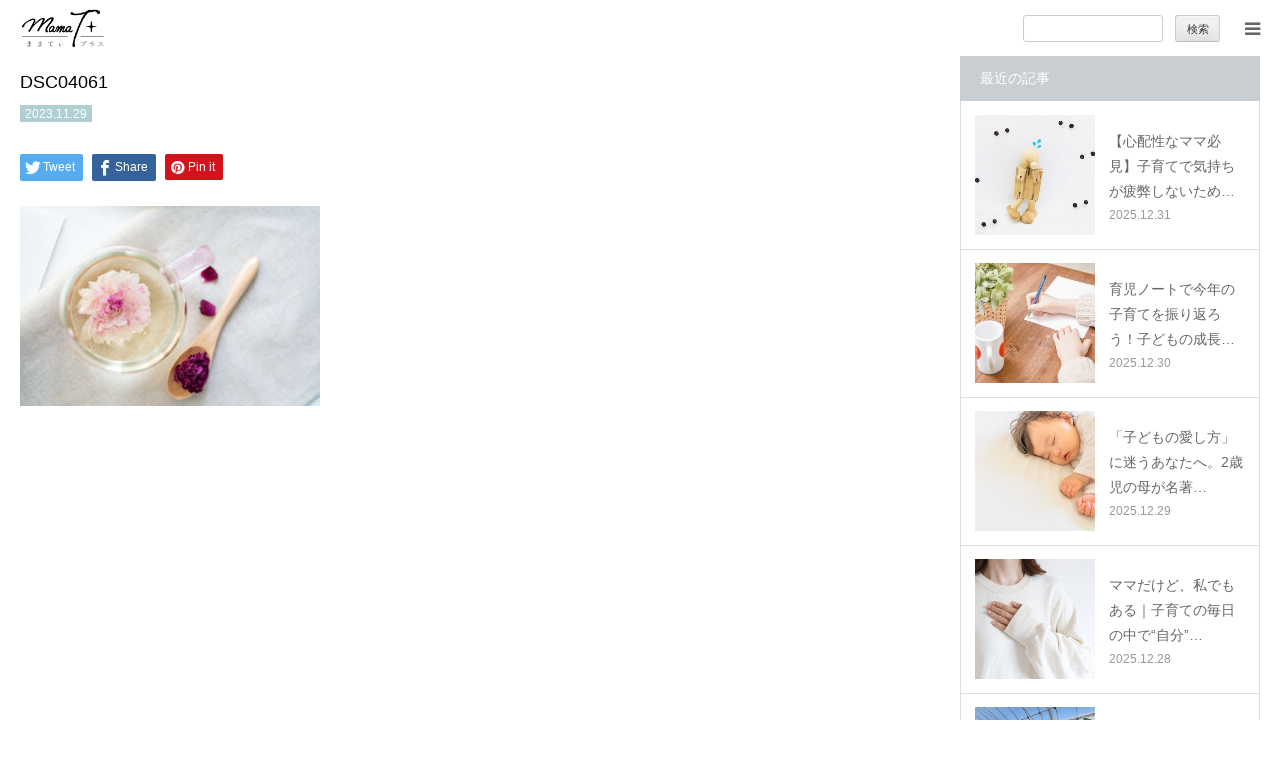

--- FILE ---
content_type: text/html; charset=UTF-8
request_url: https://mamatx.net/mamat-time/ouchicafe/attachment/dsc04061/
body_size: 12189
content:
<!DOCTYPE html>
<html class="pc" dir="ltr" lang="ja" prefix="og: https://ogp.me/ns#">
<head>
<meta charset="UTF-8">
<!--[if IE]><meta http-equiv="X-UA-Compatible" content="IE=edge"><![endif]-->
<meta name="viewport" content="width=device-width">
<meta name="format-detection" content="telephone=no">

<meta name="description" content="ママと呼ばれるすばらしい日々に。「＋：プラス」の情報を届けます。">
<link rel="pingback" href="https://mamatx.net/wp/xmlrpc.php">
<link rel="shortcut icon" href="https://mamatx.net/wp/wp-content/uploads/2019/09/mamat-plus.ico">

		<!-- All in One SEO 4.6.0 - aioseo.com -->
		<title>DSC04061 | ままてぃプラス｜子育てするママのためのサイト</title>
		<meta name="robots" content="max-image-preview:large" />
		<link rel="canonical" href="https://mamatx.net/mamat-time/ouchicafe/attachment/dsc04061/" />
		<meta name="generator" content="All in One SEO (AIOSEO) 4.6.0" />

		<!-- Google tag (gtag.js) -->
<script async src="https://www.googletagmanager.com/gtag/js?id=G-7P1EKR2YCW"></script>
<script>
  window.dataLayer = window.dataLayer || [];
  function gtag(){dataLayer.push(arguments);}
  gtag('js', new Date());

  gtag('config', 'G-7P1EKR2YCW');
</script>
		<meta property="og:locale" content="ja_JP" />
		<meta property="og:site_name" content="ままてぃプラス｜子育てするママのためのサイト | ママと呼ばれるすばらしい日々に。「＋：プラス」の情報を届けます。" />
		<meta property="og:type" content="article" />
		<meta property="og:title" content="DSC04061 | ままてぃプラス｜子育てするママのためのサイト" />
		<meta property="og:url" content="https://mamatx.net/mamat-time/ouchicafe/attachment/dsc04061/" />
		<meta property="article:published_time" content="2023-11-29T04:28:17+00:00" />
		<meta property="article:modified_time" content="2023-11-29T04:28:17+00:00" />
		<meta name="twitter:card" content="summary" />
		<meta name="twitter:title" content="DSC04061 | ままてぃプラス｜子育てするママのためのサイト" />
		<meta name="google" content="nositelinkssearchbox" />
		<script type="application/ld+json" class="aioseo-schema">
			{"@context":"https:\/\/schema.org","@graph":[{"@type":"BreadcrumbList","@id":"https:\/\/mamatx.net\/mamat-time\/ouchicafe\/attachment\/dsc04061\/#breadcrumblist","itemListElement":[{"@type":"ListItem","@id":"https:\/\/mamatx.net\/#listItem","position":1,"name":"\u5bb6","item":"https:\/\/mamatx.net\/","nextItem":"https:\/\/mamatx.net\/mamat-time\/ouchicafe\/attachment\/dsc04061\/#listItem"},{"@type":"ListItem","@id":"https:\/\/mamatx.net\/mamat-time\/ouchicafe\/attachment\/dsc04061\/#listItem","position":2,"name":"DSC04061","previousItem":"https:\/\/mamatx.net\/#listItem"}]},{"@type":"ItemPage","@id":"https:\/\/mamatx.net\/mamat-time\/ouchicafe\/attachment\/dsc04061\/#itempage","url":"https:\/\/mamatx.net\/mamat-time\/ouchicafe\/attachment\/dsc04061\/","name":"DSC04061 | \u307e\u307e\u3066\u3043\u30d7\u30e9\u30b9\uff5c\u5b50\u80b2\u3066\u3059\u308b\u30de\u30de\u306e\u305f\u3081\u306e\u30b5\u30a4\u30c8","inLanguage":"ja","isPartOf":{"@id":"https:\/\/mamatx.net\/#website"},"breadcrumb":{"@id":"https:\/\/mamatx.net\/mamat-time\/ouchicafe\/attachment\/dsc04061\/#breadcrumblist"},"author":{"@id":"https:\/\/mamatx.net\/author\/m-tanaka\/#author"},"creator":{"@id":"https:\/\/mamatx.net\/author\/m-tanaka\/#author"},"datePublished":"2023-11-29T13:28:17+09:00","dateModified":"2023-11-29T13:28:17+09:00"},{"@type":"Organization","@id":"https:\/\/mamatx.net\/#organization","name":"\u307e\u307e\u3066\u3043\u30d7\u30e9\u30b9\uff5c\u5b50\u80b2\u3066\u3059\u308b\u30de\u30de\u306e\u305f\u3081\u306e\u30b5\u30a4\u30c8","url":"https:\/\/mamatx.net\/"},{"@type":"Person","@id":"https:\/\/mamatx.net\/author\/m-tanaka\/#author","url":"https:\/\/mamatx.net\/author\/m-tanaka\/","name":"MIHO","image":{"@type":"ImageObject","@id":"https:\/\/mamatx.net\/mamat-time\/ouchicafe\/attachment\/dsc04061\/#authorImage","url":"https:\/\/mamatx.net\/wp\/wp-content\/uploads\/2023\/03\/IMG_0567-120x120.jpeg","width":96,"height":96,"caption":"MIHO"}},{"@type":"WebSite","@id":"https:\/\/mamatx.net\/#website","url":"https:\/\/mamatx.net\/","name":"\u307e\u307e\u3066\u3043\u30d7\u30e9\u30b9\uff5c\u5b50\u80b2\u3066\u3059\u308b\u30de\u30de\u306e\u305f\u3081\u306e\u30b5\u30a4\u30c8","description":"\u30de\u30de\u3068\u547c\u3070\u308c\u308b\u3059\u3070\u3089\u3057\u3044\u65e5\u3005\u306b\u3002\u300c\uff0b\uff1a\u30d7\u30e9\u30b9\u300d\u306e\u60c5\u5831\u3092\u5c4a\u3051\u307e\u3059\u3002","inLanguage":"ja","publisher":{"@id":"https:\/\/mamatx.net\/#organization"}}]}
		</script>
		<!-- All in One SEO -->

<link rel='dns-prefetch' href='//s.w.org' />
<link rel="alternate" type="application/rss+xml" title="ままてぃプラス｜子育てするママのためのサイト &raquo; フィード" href="https://mamatx.net/feed/" />
<link rel="alternate" type="application/rss+xml" title="ままてぃプラス｜子育てするママのためのサイト &raquo; コメントフィード" href="https://mamatx.net/comments/feed/" />
		<script type="text/javascript">
			window._wpemojiSettings = {"baseUrl":"https:\/\/s.w.org\/images\/core\/emoji\/13.1.0\/72x72\/","ext":".png","svgUrl":"https:\/\/s.w.org\/images\/core\/emoji\/13.1.0\/svg\/","svgExt":".svg","source":{"concatemoji":"https:\/\/mamatx.net\/wp\/wp-includes\/js\/wp-emoji-release.min.js?ver=5.8.12"}};
			!function(e,a,t){var n,r,o,i=a.createElement("canvas"),p=i.getContext&&i.getContext("2d");function s(e,t){var a=String.fromCharCode;p.clearRect(0,0,i.width,i.height),p.fillText(a.apply(this,e),0,0);e=i.toDataURL();return p.clearRect(0,0,i.width,i.height),p.fillText(a.apply(this,t),0,0),e===i.toDataURL()}function c(e){var t=a.createElement("script");t.src=e,t.defer=t.type="text/javascript",a.getElementsByTagName("head")[0].appendChild(t)}for(o=Array("flag","emoji"),t.supports={everything:!0,everythingExceptFlag:!0},r=0;r<o.length;r++)t.supports[o[r]]=function(e){if(!p||!p.fillText)return!1;switch(p.textBaseline="top",p.font="600 32px Arial",e){case"flag":return s([127987,65039,8205,9895,65039],[127987,65039,8203,9895,65039])?!1:!s([55356,56826,55356,56819],[55356,56826,8203,55356,56819])&&!s([55356,57332,56128,56423,56128,56418,56128,56421,56128,56430,56128,56423,56128,56447],[55356,57332,8203,56128,56423,8203,56128,56418,8203,56128,56421,8203,56128,56430,8203,56128,56423,8203,56128,56447]);case"emoji":return!s([10084,65039,8205,55357,56613],[10084,65039,8203,55357,56613])}return!1}(o[r]),t.supports.everything=t.supports.everything&&t.supports[o[r]],"flag"!==o[r]&&(t.supports.everythingExceptFlag=t.supports.everythingExceptFlag&&t.supports[o[r]]);t.supports.everythingExceptFlag=t.supports.everythingExceptFlag&&!t.supports.flag,t.DOMReady=!1,t.readyCallback=function(){t.DOMReady=!0},t.supports.everything||(n=function(){t.readyCallback()},a.addEventListener?(a.addEventListener("DOMContentLoaded",n,!1),e.addEventListener("load",n,!1)):(e.attachEvent("onload",n),a.attachEvent("onreadystatechange",function(){"complete"===a.readyState&&t.readyCallback()})),(n=t.source||{}).concatemoji?c(n.concatemoji):n.wpemoji&&n.twemoji&&(c(n.twemoji),c(n.wpemoji)))}(window,document,window._wpemojiSettings);
		</script>
		<style type="text/css">
img.wp-smiley,
img.emoji {
	display: inline !important;
	border: none !important;
	box-shadow: none !important;
	height: 1em !important;
	width: 1em !important;
	margin: 0 .07em !important;
	vertical-align: -0.1em !important;
	background: none !important;
	padding: 0 !important;
}
</style>
	<link rel='stylesheet' id='style-css'  href='https://mamatx.net/wp/wp-content/themes/birth_tcd057/style.css?ver=1.4.1' type='text/css' media='all' />
<link rel='stylesheet' id='wp-block-library-css'  href='https://mamatx.net/wp/wp-includes/css/dist/block-library/style.min.css?ver=5.8.12' type='text/css' media='all' />
<link rel='stylesheet' id='meteor-slides-css'  href='https://mamatx.net/wp/wp-content/plugins/meteor-slides/css/meteor-slides.css?ver=1.0' type='text/css' media='all' />
<link rel='stylesheet' id='toc-screen-css'  href='https://mamatx.net/wp/wp-content/plugins/table-of-contents-plus/screen.min.css?ver=2106' type='text/css' media='all' />
<link rel='stylesheet' id='ppress-frontend-css'  href='https://mamatx.net/wp/wp-content/plugins/wp-user-avatar/assets/css/frontend.min.css?ver=3.1.16' type='text/css' media='all' />
<link rel='stylesheet' id='ppress-flatpickr-css'  href='https://mamatx.net/wp/wp-content/plugins/wp-user-avatar/assets/flatpickr/flatpickr.min.css?ver=3.1.16' type='text/css' media='all' />
<link rel='stylesheet' id='ppress-select2-css'  href='https://mamatx.net/wp/wp-content/plugins/wp-user-avatar/assets/select2/select2.min.css?ver=5.8.12' type='text/css' media='all' />
<link rel='stylesheet' id='wp-pagenavi-css'  href='https://mamatx.net/wp/wp-content/plugins/wp-pagenavi/pagenavi-css.css?ver=2.70' type='text/css' media='all' />
<script type='text/javascript' src='https://mamatx.net/wp/wp-includes/js/jquery/jquery.min.js?ver=3.6.0' id='jquery-core-js'></script>
<script type='text/javascript' src='https://mamatx.net/wp/wp-includes/js/jquery/jquery-migrate.min.js?ver=3.3.2' id='jquery-migrate-js'></script>
<script type='text/javascript' src='https://mamatx.net/wp/wp-content/plugins/meteor-slides/js/jquery.cycle.all.js?ver=5.8.12' id='jquery-cycle-js'></script>
<script type='text/javascript' src='https://mamatx.net/wp/wp-content/plugins/meteor-slides/js/jquery.metadata.v2.js?ver=5.8.12' id='jquery-metadata-js'></script>
<script type='text/javascript' src='https://mamatx.net/wp/wp-content/plugins/meteor-slides/js/jquery.touchwipe.1.1.1.js?ver=5.8.12' id='jquery-touchwipe-js'></script>
<script type='text/javascript' id='meteorslides-script-js-extra'>
/* <![CDATA[ */
var meteorslidessettings = {"meteorslideshowspeed":"1000","meteorslideshowduration":"4000","meteorslideshowheight":"320","meteorslideshowwidth":"1000","meteorslideshowtransition":"fade"};
/* ]]> */
</script>
<script type='text/javascript' src='https://mamatx.net/wp/wp-content/plugins/meteor-slides/js/slideshow.js?ver=5.8.12' id='meteorslides-script-js'></script>
<script type='text/javascript' src='https://mamatx.net/wp/wp-content/plugins/wp-user-avatar/assets/flatpickr/flatpickr.min.js?ver=5.8.12' id='ppress-flatpickr-js'></script>
<script type='text/javascript' src='https://mamatx.net/wp/wp-content/plugins/wp-user-avatar/assets/select2/select2.min.js?ver=5.8.12' id='ppress-select2-js'></script>
<link rel="https://api.w.org/" href="https://mamatx.net/wp-json/" /><link rel="alternate" type="application/json" href="https://mamatx.net/wp-json/wp/v2/media/73547" /><link rel='shortlink' href='https://mamatx.net/?p=73547' />
<link rel="alternate" type="application/json+oembed" href="https://mamatx.net/wp-json/oembed/1.0/embed?url=https%3A%2F%2Fmamatx.net%2Fmamat-time%2Fouchicafe%2Fattachment%2Fdsc04061%2F" />
<link rel="alternate" type="text/xml+oembed" href="https://mamatx.net/wp-json/oembed/1.0/embed?url=https%3A%2F%2Fmamatx.net%2Fmamat-time%2Fouchicafe%2Fattachment%2Fdsc04061%2F&#038;format=xml" />
		<script type="text/javascript">
				(function(c,l,a,r,i,t,y){
					c[a]=c[a]||function(){(c[a].q=c[a].q||[]).push(arguments)};t=l.createElement(r);t.async=1;
					t.src="https://www.clarity.ms/tag/"+i+"?ref=wordpress";y=l.getElementsByTagName(r)[0];y.parentNode.insertBefore(t,y);
				})(window, document, "clarity", "script", "jpmrihuu6c");
		</script>
		<style type="text/css">div#toc_container {background: #f7f9f9;border: 1px solid #ffffff;width: 100%;}div#toc_container p.toc_title {color: #666666;}</style>
<link rel="stylesheet" href="https://mamatx.net/wp/wp-content/themes/birth_tcd057/css/design-plus.css?ver=1.4.1">
<link rel="stylesheet" href="https://mamatx.net/wp/wp-content/themes/birth_tcd057/css/sns-botton.css?ver=1.4.1">
<link rel="stylesheet" media="screen and (max-width:1280px)" href="https://mamatx.net/wp/wp-content/themes/birth_tcd057/css/responsive.css?ver=1.4.1">
<link rel="stylesheet" media="screen and (max-width:1280px)" href="https://mamatx.net/wp/wp-content/themes/birth_tcd057/css/footer-bar.css?ver=1.4.1">

<script src="https://mamatx.net/wp/wp-content/themes/birth_tcd057/js/jquery.easing.1.3.js?ver=1.4.1"></script>
<script src="https://mamatx.net/wp/wp-content/themes/birth_tcd057/js/jscript.js?ver=1.4.1"></script>
<script src="https://mamatx.net/wp/wp-content/themes/birth_tcd057/js/comment.js?ver=1.4.1"></script>
<script src="https://mamatx.net/wp/wp-content/themes/birth_tcd057/js/header_fix.js?ver=1.4.1"></script>


<style type="text/css">

body, input, textarea { font-family: Arial, "ヒラギノ角ゴ ProN W3", "Hiragino Kaku Gothic ProN", "メイリオ", Meiryo, sans-serif; }

.rich_font, .p-vertical { font-family: "Hiragino Sans", "ヒラギノ角ゴ ProN", "Hiragino Kaku Gothic ProN", "游ゴシック", YuGothic, "メイリオ", Meiryo, sans-serif; font-weight:500; }

#footer_tel .number { font-family: "Times New Roman" , "游明朝" , "Yu Mincho" , "游明朝体" , "YuMincho" , "ヒラギノ明朝 Pro W3" , "Hiragino Mincho Pro" , "HiraMinProN-W3" , "HGS明朝E" , "ＭＳ Ｐ明朝" , "MS PMincho" , serif; font-weight:500; }


#header_image_for_404 .headline { font-family: "Times New Roman" , "游明朝" , "Yu Mincho" , "游明朝体" , "YuMincho" , "ヒラギノ明朝 Pro W3" , "Hiragino Mincho Pro" , "HiraMinProN-W3" , "HGS明朝E" , "ＭＳ Ｐ明朝" , "MS PMincho" , serif; font-weight:500; }




#post_title { font-size:36px; color:#000000; }
.post_content { font-size:16px; color:#666666; }
.single-news #post_title { font-size:32px; color:#000000; }
.single-news .post_content { font-size:16px; color:#666666; }

.mobile #post_title { font-size:18px; }
.mobile .post_content { font-size:16px; }
.mobile .single-news #post_title { font-size:18px; }
.mobile .single-news .post_content { font-size:14px; }

body.page .post_content { font-size:16px; color:#666666; }
#page_title { font-size:28px; color:#000000; }
#page_title span { font-size:16px; color:#666666; }

.mobile body.page .post_content { font-size:16px; }
.mobile #page_title { font-size:18px; }
.mobile #page_title span { font-size:16px; }

.c-pw__btn { background: #c8ced1; }
.post_content a, .post_content a:hover { color: #666666; }







#related_post .image img, .styled_post_list1 .image img, .styled_post_list2 .image img, .widget_tab_post_list .image img, #blog_list .image img, #news_archive_list .image img,
  #index_blog_list .image img, #index_3box .image img, #index_news_list .image img, #archive_news_list .image img, #footer_content .image img
{
  width:100%; height:auto;
  -webkit-transition: transform  0.75s ease; -moz-transition: transform  0.75s ease; transition: transform  0.75s ease;
}
#related_post .image:hover img, .styled_post_list1 .image:hover img, .styled_post_list2 .image:hover img, .widget_tab_post_list .image:hover img, #blog_list .image:hover img, #news_archive_list .image:hover img,
  #index_blog_list .image:hover img, #index_3box .image:hover img, #index_news_list .image:hover img, #archive_news_list .image:hover img, #footer_content .image:hover img
{
  -webkit-transform: scale(1.2);
  -moz-transform: scale(1.2);
  -ms-transform: scale(1.2);
  -o-transform: scale(1.2);
  transform: scale(1.2);
}



body, a, #index_course_list a:hover, #previous_next_post a:hover, #course_list li a:hover
  { color: #666666; }

#page_header .headline, .side_widget .styled_post_list1 .title:hover, .page_post_list .meta a:hover, .page_post_list .headline,
  .slider_main .caption .title a:hover, #comment_header ul li a:hover, #header_text .logo a:hover, #bread_crumb li.home a:hover:before, #post_title_area .meta li a:hover
    { color: #c8ced1; }

.pc #global_menu ul ul a, .design_button a, #index_3box .title a, .next_page_link a:hover, #archive_post_list_tab ol li:hover, .collapse_category_list li a:hover .count, .slick-arrow:hover, .pb_spec_table_button a:hover,
  #wp-calendar td a:hover, #wp-calendar #prev a:hover, #wp-calendar #next a:hover, #related_post .headline, .side_headline, #single_news_list .headline, .mobile #global_menu li a:hover, #mobile_menu .close_button:hover,
    #post_pagination p, .page_navi span.current, .tcd_user_profile_widget .button a:hover, #return_top_mobile a:hover, #p_readmore .button, #bread_crumb
      { background-color: #c8ced1 !important; }

#archive_post_list_tab ol li:hover, #comment_header ul li a:hover, #comment_header ul li.comment_switch_active a, #comment_header #comment_closed p, #post_pagination p, .page_navi span.current
  { border-color: #c8ced1; }

.collapse_category_list li a:before
  { border-color: transparent transparent transparent #c8ced1; }

.slider_nav .swiper-slide-active, .slider_nav .swiper-slide:hover
  { box-shadow:inset 0 0 0 5px #c8ced1; }

a:hover, .pc #global_menu a:hover, .pc #global_menu > ul > li.active > a, .pc #global_menu > ul > li.current-menu-item > a, #bread_crumb li.home a:hover:after, #bread_crumb li a:hover, #post_meta_top a:hover, #index_blog_list li.category a:hover, #footer_tel .number,
  #single_news_list .link:hover, #single_news_list .link:hover:before, #archive_faq_list .question:hover, #archive_faq_list .question.active, #archive_faq_list .question:hover:before, #archive_faq_list .question.active:before, #archive_header_no_image .title
    { color: #666666; }


.pc #global_menu ul ul a:hover, .design_button a:hover, #index_3box .title a:hover, #return_top a:hover, #post_pagination a:hover, .page_navi a:hover, #slide_menu a span.count, .tcdw_custom_drop_menu a:hover, #p_readmore .button:hover, #previous_next_page a:hover, #mobile_menu,
  #course_next_prev_link a:hover, .tcd_category_list li a:hover .count, #submit_comment:hover, #comment_header ul li a:hover, .widget_tab_post_list_button a:hover, #searchform .submit_button:hover, .mobile #menu_button:hover
    { background-color: #666666 !important; }

#post_pagination a:hover, .page_navi a:hover, .tcdw_custom_drop_menu a:hover, #comment_textarea textarea:focus, #guest_info input:focus, .widget_tab_post_list_button a:hover
  { border-color: #666666 !important; }

.post_content a { color: #666666; }

.color_font { color: #666666; }


#copyright { background-color: #676767; color: #FFFFFF; }

#schedule_table thead { background:#fafafa; }
#schedule_table .color { background:#eff5f6; }
#archive_faq_list .answer { background:#f6f9f9; }

#page_header .square_headline { background: #ffffff; }
#page_header .square_headline .title { color: #666666; }
#page_header .square_headline .sub_title { color: #666666; }

#comment_header ul li.comment_switch_active a, #comment_header #comment_closed p { background-color: #c8ced1 !important; }
#comment_header ul li.comment_switch_active a:after, #comment_header #comment_closed p:after { border-color:#c8ced1 transparent transparent transparent; }

.no_header_content { background:rgba(200,206,209,0.8); }




</style>


<style type="text/css"></style><!-- この URL で利用できる AMP HTML バージョンはありません。 --><style type="text/css">.saboxplugin-wrap{-webkit-box-sizing:border-box;-moz-box-sizing:border-box;-ms-box-sizing:border-box;box-sizing:border-box;border:1px solid #eee;width:100%;clear:both;display:block;overflow:hidden;word-wrap:break-word;position:relative}.saboxplugin-wrap .saboxplugin-gravatar{float:left;padding:0 20px 20px 20px}.saboxplugin-wrap .saboxplugin-gravatar img{max-width:100px;height:auto;border-radius:0;}.saboxplugin-wrap .saboxplugin-authorname{font-size:18px;line-height:1;margin:20px 0 0 20px;display:block}.saboxplugin-wrap .saboxplugin-authorname a{text-decoration:none}.saboxplugin-wrap .saboxplugin-authorname a:focus{outline:0}.saboxplugin-wrap .saboxplugin-desc{display:block;margin:5px 20px}.saboxplugin-wrap .saboxplugin-desc a{text-decoration:underline}.saboxplugin-wrap .saboxplugin-desc p{margin:5px 0 12px}.saboxplugin-wrap .saboxplugin-web{margin:0 20px 15px;text-align:left}.saboxplugin-wrap .sab-web-position{text-align:right}.saboxplugin-wrap .saboxplugin-web a{color:#ccc;text-decoration:none}.saboxplugin-wrap .saboxplugin-socials{position:relative;display:block;background:#fcfcfc;padding:5px;border-top:1px solid #eee}.saboxplugin-wrap .saboxplugin-socials a svg{width:20px;height:20px}.saboxplugin-wrap .saboxplugin-socials a svg .st2{fill:#fff; transform-origin:center center;}.saboxplugin-wrap .saboxplugin-socials a svg .st1{fill:rgba(0,0,0,.3)}.saboxplugin-wrap .saboxplugin-socials a:hover{opacity:.8;-webkit-transition:opacity .4s;-moz-transition:opacity .4s;-o-transition:opacity .4s;transition:opacity .4s;box-shadow:none!important;-webkit-box-shadow:none!important}.saboxplugin-wrap .saboxplugin-socials .saboxplugin-icon-color{box-shadow:none;padding:0;border:0;-webkit-transition:opacity .4s;-moz-transition:opacity .4s;-o-transition:opacity .4s;transition:opacity .4s;display:inline-block;color:#fff;font-size:0;text-decoration:inherit;margin:5px;-webkit-border-radius:0;-moz-border-radius:0;-ms-border-radius:0;-o-border-radius:0;border-radius:0;overflow:hidden}.saboxplugin-wrap .saboxplugin-socials .saboxplugin-icon-grey{text-decoration:inherit;box-shadow:none;position:relative;display:-moz-inline-stack;display:inline-block;vertical-align:middle;zoom:1;margin:10px 5px;color:#444;fill:#444}.clearfix:after,.clearfix:before{content:' ';display:table;line-height:0;clear:both}.ie7 .clearfix{zoom:1}.saboxplugin-socials.sabox-colored .saboxplugin-icon-color .sab-twitch{border-color:#38245c}.saboxplugin-socials.sabox-colored .saboxplugin-icon-color .sab-addthis{border-color:#e91c00}.saboxplugin-socials.sabox-colored .saboxplugin-icon-color .sab-behance{border-color:#003eb0}.saboxplugin-socials.sabox-colored .saboxplugin-icon-color .sab-delicious{border-color:#06c}.saboxplugin-socials.sabox-colored .saboxplugin-icon-color .sab-deviantart{border-color:#036824}.saboxplugin-socials.sabox-colored .saboxplugin-icon-color .sab-digg{border-color:#00327c}.saboxplugin-socials.sabox-colored .saboxplugin-icon-color .sab-dribbble{border-color:#ba1655}.saboxplugin-socials.sabox-colored .saboxplugin-icon-color .sab-facebook{border-color:#1e2e4f}.saboxplugin-socials.sabox-colored .saboxplugin-icon-color .sab-flickr{border-color:#003576}.saboxplugin-socials.sabox-colored .saboxplugin-icon-color .sab-github{border-color:#264874}.saboxplugin-socials.sabox-colored .saboxplugin-icon-color .sab-google{border-color:#0b51c5}.saboxplugin-socials.sabox-colored .saboxplugin-icon-color .sab-googleplus{border-color:#96271a}.saboxplugin-socials.sabox-colored .saboxplugin-icon-color .sab-html5{border-color:#902e13}.saboxplugin-socials.sabox-colored .saboxplugin-icon-color .sab-instagram{border-color:#1630aa}.saboxplugin-socials.sabox-colored .saboxplugin-icon-color .sab-linkedin{border-color:#00344f}.saboxplugin-socials.sabox-colored .saboxplugin-icon-color .sab-pinterest{border-color:#5b040e}.saboxplugin-socials.sabox-colored .saboxplugin-icon-color .sab-reddit{border-color:#992900}.saboxplugin-socials.sabox-colored .saboxplugin-icon-color .sab-rss{border-color:#a43b0a}.saboxplugin-socials.sabox-colored .saboxplugin-icon-color .sab-sharethis{border-color:#5d8420}.saboxplugin-socials.sabox-colored .saboxplugin-icon-color .sab-skype{border-color:#00658a}.saboxplugin-socials.sabox-colored .saboxplugin-icon-color .sab-soundcloud{border-color:#995200}.saboxplugin-socials.sabox-colored .saboxplugin-icon-color .sab-spotify{border-color:#0f612c}.saboxplugin-socials.sabox-colored .saboxplugin-icon-color .sab-stackoverflow{border-color:#a95009}.saboxplugin-socials.sabox-colored .saboxplugin-icon-color .sab-steam{border-color:#006388}.saboxplugin-socials.sabox-colored .saboxplugin-icon-color .sab-user_email{border-color:#b84e05}.saboxplugin-socials.sabox-colored .saboxplugin-icon-color .sab-stumbleUpon{border-color:#9b280e}.saboxplugin-socials.sabox-colored .saboxplugin-icon-color .sab-tumblr{border-color:#10151b}.saboxplugin-socials.sabox-colored .saboxplugin-icon-color .sab-twitter{border-color:#0967a0}.saboxplugin-socials.sabox-colored .saboxplugin-icon-color .sab-vimeo{border-color:#0d7091}.saboxplugin-socials.sabox-colored .saboxplugin-icon-color .sab-windows{border-color:#003f71}.saboxplugin-socials.sabox-colored .saboxplugin-icon-color .sab-whatsapp{border-color:#003f71}.saboxplugin-socials.sabox-colored .saboxplugin-icon-color .sab-wordpress{border-color:#0f3647}.saboxplugin-socials.sabox-colored .saboxplugin-icon-color .sab-yahoo{border-color:#14002d}.saboxplugin-socials.sabox-colored .saboxplugin-icon-color .sab-youtube{border-color:#900}.saboxplugin-socials.sabox-colored .saboxplugin-icon-color .sab-xing{border-color:#000202}.saboxplugin-socials.sabox-colored .saboxplugin-icon-color .sab-mixcloud{border-color:#2475a0}.saboxplugin-socials.sabox-colored .saboxplugin-icon-color .sab-vk{border-color:#243549}.saboxplugin-socials.sabox-colored .saboxplugin-icon-color .sab-medium{border-color:#00452c}.saboxplugin-socials.sabox-colored .saboxplugin-icon-color .sab-quora{border-color:#420e00}.saboxplugin-socials.sabox-colored .saboxplugin-icon-color .sab-meetup{border-color:#9b181c}.saboxplugin-socials.sabox-colored .saboxplugin-icon-color .sab-goodreads{border-color:#000}.saboxplugin-socials.sabox-colored .saboxplugin-icon-color .sab-snapchat{border-color:#999700}.saboxplugin-socials.sabox-colored .saboxplugin-icon-color .sab-500px{border-color:#00557f}.saboxplugin-socials.sabox-colored .saboxplugin-icon-color .sab-mastodont{border-color:#185886}.sabox-plus-item{margin-bottom:20px}@media screen and (max-width:480px){.saboxplugin-wrap{text-align:center}.saboxplugin-wrap .saboxplugin-gravatar{float:none;padding:20px 0;text-align:center;margin:0 auto;display:block}.saboxplugin-wrap .saboxplugin-gravatar img{float:none;display:inline-block;display:-moz-inline-stack;vertical-align:middle;zoom:1}.saboxplugin-wrap .saboxplugin-desc{margin:0 10px 20px;text-align:center}.saboxplugin-wrap .saboxplugin-authorname{text-align:center;margin:10px 0 20px}}body .saboxplugin-authorname a,body .saboxplugin-authorname a:hover{box-shadow:none;-webkit-box-shadow:none}a.sab-profile-edit{font-size:16px!important;line-height:1!important}.sab-edit-settings a,a.sab-profile-edit{color:#0073aa!important;box-shadow:none!important;-webkit-box-shadow:none!important}.sab-edit-settings{margin-right:15px;position:absolute;right:0;z-index:2;bottom:10px;line-height:20px}.sab-edit-settings i{margin-left:5px}.saboxplugin-socials{line-height:1!important}.rtl .saboxplugin-wrap .saboxplugin-gravatar{float:right}.rtl .saboxplugin-wrap .saboxplugin-authorname{display:flex;align-items:center}.rtl .saboxplugin-wrap .saboxplugin-authorname .sab-profile-edit{margin-right:10px}.rtl .sab-edit-settings{right:auto;left:0}img.sab-custom-avatar{max-width:75px;}.saboxplugin-wrap {margin-top:0px; margin-bottom:0px; padding: 0px 0px }.saboxplugin-wrap .saboxplugin-authorname {font-size:18px; line-height:25px;}.saboxplugin-wrap .saboxplugin-desc p, .saboxplugin-wrap .saboxplugin-desc {font-size:14px !important; line-height:21px !important;}.saboxplugin-wrap .saboxplugin-web {font-size:14px;}.saboxplugin-wrap .saboxplugin-socials a svg {width:18px;height:18px;}</style><link rel="icon" href="https://mamatx.net/wp/wp-content/uploads/2025/04/cropped-42e38399f837884372eeb6be2a8975e2-32x32.png" sizes="32x32" />
<link rel="icon" href="https://mamatx.net/wp/wp-content/uploads/2025/04/cropped-42e38399f837884372eeb6be2a8975e2-192x192.png" sizes="192x192" />
<link rel="apple-touch-icon" href="https://mamatx.net/wp/wp-content/uploads/2025/04/cropped-42e38399f837884372eeb6be2a8975e2-180x180.png" />
<meta name="msapplication-TileImage" content="https://mamatx.net/wp/wp-content/uploads/2025/04/cropped-42e38399f837884372eeb6be2a8975e2-270x270.png" />
		<style type="text/css" id="wp-custom-css">
			@media only screen and (max-width: 768px){
	html{
		padding-top: 0!important;
	}
}		</style>
		<style type="text/css">
 <!--
        a:hover{color:#000000;font-weight: bold;} 
 -->
 </style>

</head>
<body data-rsssl=1 id="body" class="attachment attachment-template-default single single-attachment postid-73547 attachmentid-73547 attachment-jpeg fix_top mobile_header_fix">


<div id="container">

 <div id="header">
  <div id="header_inner">
   <div id="logo_image">
 <h1 class="logo">
  <a href="https://mamatx.net/" title="ままてぃプラス｜子育てするママのためのサイト">
      <img class="pc_logo_image" src="https://mamatx.net/wp/wp-content/uploads/2019/09/common_header_logo_01.gif?1767642700" alt="ままてぃプラス｜子育てするママのためのサイト" title="ままてぃプラス｜子育てするママのためのサイト" width="130" height="60" />
         <img class="mobile_logo_image" src="https://mamatx.net/wp/wp-content/uploads/2020/11/logo_sp-1.png?1767642700" alt="ままてぃプラス｜子育てするママのためのサイト" title="ままてぃプラス｜子育てするママのためのサイト" width="151" height="79" />
     </a>
 </h1>
</div>
   <div class="search sp_only"><form role="search" method="get" id="searchform" class="searchform" action="https://mamatx.net/">
				<div>
					<label class="screen-reader-text" for="s">検索:</label>
					<input type="text" value="" name="s" id="s" />
					<input type="submit" id="searchsubmit" value="検索" />
				</div>
			</form></div>
   	  
	  
	   <div id="global_menu">
    <ul id="menu-menu-1" class="menu"><li id="menu-item-36788" class="menu-item menu-item-type-custom menu-item-object-custom menu-item-home menu-item-36788"><a href="https://mamatx.net/">トップ</a></li>
<li id="menu-item-64690" class="menu-item menu-item-type-taxonomy menu-item-object-category menu-item-64690"><a href="https://mamatx.net/category/momsbodyandheart/">ママのカラダとココロ</a></li>
<li id="menu-item-52183" class="menu-item menu-item-type-taxonomy menu-item-object-category menu-item-52183"><a href="https://mamatx.net/category/mothers-secondcareer/">セカンドキャリア</a></li>
<li id="menu-item-52185" class="menu-item menu-item-type-taxonomy menu-item-object-category menu-item-52185"><a href="https://mamatx.net/category/family-safe/">暮らしの小ワザ</a></li>
<li id="menu-item-52184" class="menu-item menu-item-type-taxonomy menu-item-object-category menu-item-52184"><a href="https://mamatx.net/category/communication-oyako/">子育て</a></li>
<li id="menu-item-52186" class="menu-item menu-item-type-taxonomy menu-item-object-category menu-item-52186"><a href="https://mamatx.net/category/season-enjoy/">季節の行事やお出かけ</a></li>
<li id="menu-item-52182" class="menu-item menu-item-type-taxonomy menu-item-object-category menu-item-52182"><a href="https://mamatx.net/category/column/">特集</a></li>
<li id="menu-item-52139" class="menu-item menu-item-type-post_type menu-item-object-page menu-item-52139"><a href="https://mamatx.net/henshuubu/">ままてぃ編集部</a></li>
</ul>   </div>
   
   <a href="#" id="menu_button"><span>menu</span></a>
      <!--<div class="top-bnr">
	   <div class="login"><a href="https://mamatx.net/members">会員ログイン</a></div>
       <div class="search"><p>サイト内検索</p><form role="search" method="get" id="searchform" class="searchform" action="https://mamatx.net/">
				<div>
					<label class="screen-reader-text" for="s">検索:</label>
					<input type="text" value="" name="s" id="s" />
					<input type="submit" id="searchsubmit" value="検索" />
				</div>
			</form></div>
   </div>-->
  </div><!-- END #header_inner -->
 </div><!-- END #header -->


 
	
 <div id="main_contents" class="clearfix">



<div id="main_col" class="clearfix">

 
 <div id="left_col" class="clearfix">

   <article id="article">

    <h2 id="post_title" class="rich_font entry-title">DSC04061</h2>

        <ul id="post_meta_top" class="clearfix">
     <li class="date"><time class="entry-date updated" datetime="2023-11-29T13:28:17+09:00">2023.11.29</time></li>     <li class="category clearfix"></li>    </ul>
    
    
    
    
        <div class="single_share clearfix" id="single_share_top">
     <div class="share-type1 share-top">
 
	<div class="sns mt10">
		<ul class="type1 clearfix">
			<li class="twitter">
				<a href="http://twitter.com/share?text=DSC04061&url=https%3A%2F%2Fmamatx.net%2Fmamat-time%2Fouchicafe%2Fattachment%2Fdsc04061%2F&via=&tw_p=tweetbutton&related=" onclick="javascript:window.open(this.href, '', 'menubar=no,toolbar=no,resizable=yes,scrollbars=yes,height=400,width=600');return false;"><i class="icon-twitter"></i><span class="ttl">Tweet</span><span class="share-count"></span></a>
			</li>
			<li class="facebook">
				<a href="//www.facebook.com/sharer/sharer.php?u=https://mamatx.net/mamat-time/ouchicafe/attachment/dsc04061/&amp;t=DSC04061" class="facebook-btn-icon-link" target="blank" rel="nofollow"><i class="icon-facebook"></i><span class="ttl">Share</span><span class="share-count"></span></a>
			</li>
			<li class="pinterest">
				<a rel="nofollow" target="_blank" href="https://www.pinterest.com/pin/create/button/?url=https%3A%2F%2Fmamatx.net%2Fmamat-time%2Fouchicafe%2Fattachment%2Fdsc04061%2F&media=https://mamatx.net/wp/wp-content/uploads/2023/12/DSC04061-scaled.jpg&description=DSC04061"><i class="icon-pinterest"></i><span class="ttl">Pin&nbsp;it</span></a>
			</li>
		</ul>
	</div>
</div>
    </div>
    
    
    
    <div class="post_content clearfix">
     <!-- PRyC WP: Add custom content to bottom of post/page: Standard Content START --><div id="pryc-wp-acctp-original-content"><p class="attachment"><a href='https://mamatx.net/wp/wp-content/uploads/2023/12/DSC04061-scaled.jpg'><img width="300" height="200" src="https://mamatx.net/wp/wp-content/uploads/2023/12/DSC04061-300x200.jpg" class="attachment-medium size-medium" alt="" loading="lazy" srcset="https://mamatx.net/wp/wp-content/uploads/2023/12/DSC04061-300x200.jpg 300w, https://mamatx.net/wp/wp-content/uploads/2023/12/DSC04061-1024x684.jpg 1024w, https://mamatx.net/wp/wp-content/uploads/2023/12/DSC04061-768x513.jpg 768w, https://mamatx.net/wp/wp-content/uploads/2023/12/DSC04061-1536x1026.jpg 1536w, https://mamatx.net/wp/wp-content/uploads/2023/12/DSC04061-2048x1368.jpg 2048w, https://mamatx.net/wp/wp-content/uploads/2023/12/DSC04061-250x167.jpg 250w" sizes="(max-width: 300px) 100vw, 300px" /></a></p>
<!-- PRyC WP: Add custom content to bottom of post/page: Standard Content START --></div><!-- PRyC WP: Add custom content to bottom of post/page --><div id="pryc-wp-acctp-bottom"><script async src="https://pagead2.googlesyndication.com/pagead/js/adsbygoogle.js"></script>
<!-- mamaT+レシポンシブスクエア -->
<ins class="adsbygoogle"
     style="display:block"
     data-ad-client="ca-pub-8795962603362488"
     data-ad-slot="5151377801"
     data-ad-format="auto"
     data-full-width-responsive="true"></ins>
<script>
     (adsbygoogle = window.adsbygoogle || []).push({});
</script></div><!-- /PRyC WP: Add custom content to bottom of post/page --><div class="saboxplugin-wrap" itemtype="http://schema.org/Person" itemscope itemprop="author"><div class="saboxplugin-tab"><div class="saboxplugin-gravatar"><img data-del="avatar" alt='' src='https://mamatx.net/wp/wp-content/uploads/2023/03/IMG_0567-120x120.jpeg' class='avatar pp-user-avatar avatar-100 photo ' height='100' width='100'/></div><div class="saboxplugin-authorname"><a href="https://mamatx.net/author/m-tanaka/" class="vcard author" rel="author" itemprop="url"><span class="fn" itemprop="name">MIHO</span></a></div><div class="saboxplugin-desc"><div itemprop="description"><p>柏の葉在住、三女の母。</p>
<p>趣味はアーユルヴェーダとヨガ、茶道、和服などなど。</p>
<p>信用調査会社、大手人材系企業を経て、現在フリーランス。</p>
</div></div><div class="clearfix"></div></div></div>    </div>

        <div class="single_share clearfix" id="single_share_bottom">
     <div class="share-type1 share-btm">
 
	<div class="sns mt10 mb45">
		<ul class="type1 clearfix">
			<li class="twitter">
				<a href="http://twitter.com/share?text=DSC04061&url=https%3A%2F%2Fmamatx.net%2Fmamat-time%2Fouchicafe%2Fattachment%2Fdsc04061%2F&via=&tw_p=tweetbutton&related=" onclick="javascript:window.open(this.href, '', 'menubar=no,toolbar=no,resizable=yes,scrollbars=yes,height=400,width=600');return false;"><i class="icon-twitter"></i><span class="ttl">Tweet</span><span class="share-count"></span></a>
			</li>
			<li class="facebook">
				<a href="//www.facebook.com/sharer/sharer.php?u=https://mamatx.net/mamat-time/ouchicafe/attachment/dsc04061/&amp;t=DSC04061" class="facebook-btn-icon-link" target="blank" rel="nofollow"><i class="icon-facebook"></i><span class="ttl">Share</span><span class="share-count"></span></a>
			</li>
			<li class="pinterest">
				<a rel="nofollow" target="_blank" href="https://www.pinterest.com/pin/create/button/?url=https%3A%2F%2Fmamatx.net%2Fmamat-time%2Fouchicafe%2Fattachment%2Fdsc04061%2F&media=https://mamatx.net/wp/wp-content/uploads/2023/12/DSC04061-scaled.jpg&description=DSC04061"><i class="icon-pinterest"></i><span class="ttl">Pin&nbsp;it</span></a>
			</li>
		</ul>
	</div>
</div>
    </div>
    
        <ul id="post_meta_bottom" class="clearfix">
          <li class="post_category"></li>              </ul>
    
    <!--    <div id="previous_next_post" class="clearfix">
         </div>
    -->


<script async src="https://pagead2.googlesyndication.com/pagead/js/adsbygoogle.js"></script>
<!-- mamaT+レシポンシブスクエア -->
<ins class="adsbygoogle"
     style="display:block"
     data-ad-client="ca-pub-7521365772687790"
     data-ad-slot="5151377801"
     data-ad-format="auto"
     data-full-width-responsive="true"></ins>
<script>
     (adsbygoogle = window.adsbygoogle || []).push({});
</script>

   </article><!-- END #article -->

   
   
   
   
   
  <div id="comments">

 


 
 </div><!-- #comment end -->

 </div><!-- END #left_col -->

 <div id="side_col">
<div class="side_widget clearfix styled_post_list2_widget" id="styled_post_list2_widget-2">
<h3 class="side_headline"><span>最近の記事</span></h3><ol class="styled_post_list2 clearfix show_date">
 <li class="clearfix">
   <a class="image" href="https://mamatx.net/momsbodyandheart/shimpaishou-mother/" title="【心配性なママ必見】子育てで気持ちが疲弊しないために意識したいポイント"><img width="400" height="400" src="https://mamatx.net/wp/wp-content/uploads/2025/12/IMG_6551-400x400.jpeg" class="attachment-size1 size-size1 wp-post-image" alt="" loading="lazy" srcset="https://mamatx.net/wp/wp-content/uploads/2025/12/IMG_6551-400x400.jpeg 400w, https://mamatx.net/wp/wp-content/uploads/2025/12/IMG_6551-230x230.jpeg 230w, https://mamatx.net/wp/wp-content/uploads/2025/12/IMG_6551-300x300.jpeg 300w, https://mamatx.net/wp/wp-content/uploads/2025/12/IMG_6551-120x120.jpeg 120w" sizes="(max-width: 400px) 100vw, 400px" /></a>   <div class="info">
    <a class="title" href="https://mamatx.net/momsbodyandheart/shimpaishou-mother/">【心配性なママ必見】子育てで気持ちが疲弊しないため…</a>
    <p class="date">2025.12.31</p>   </div>
 </li>
 <li class="clearfix">
   <a class="image" href="https://mamatx.net/momsbodyandheart/mama_otsukaresama/" title="育児ノートで今年の子育てを振り返ろう！子どもの成長の記録と今年も頑張ったママへ"><img width="400" height="400" src="https://mamatx.net/wp/wp-content/uploads/2025/12/c8e5b734ef3e41d443a368a8252b0540-400x400.jpg" class="attachment-size1 size-size1 wp-post-image" alt="" loading="lazy" srcset="https://mamatx.net/wp/wp-content/uploads/2025/12/c8e5b734ef3e41d443a368a8252b0540-400x400.jpg 400w, https://mamatx.net/wp/wp-content/uploads/2025/12/c8e5b734ef3e41d443a368a8252b0540-230x230.jpg 230w, https://mamatx.net/wp/wp-content/uploads/2025/12/c8e5b734ef3e41d443a368a8252b0540-300x300.jpg 300w, https://mamatx.net/wp/wp-content/uploads/2025/12/c8e5b734ef3e41d443a368a8252b0540-120x120.jpg 120w" sizes="(max-width: 400px) 100vw, 400px" /></a>   <div class="info">
    <a class="title" href="https://mamatx.net/momsbodyandheart/mama_otsukaresama/">育児ノートで今年の子育てを振り返ろう！子どもの成長…</a>
    <p class="date">2025.12.30</p>   </div>
 </li>
 <li class="clearfix">
   <a class="image" href="https://mamatx.net/communication-oyako/love-parenting/" title="「子どもの愛し方」に迷うあなたへ。2歳児の母が名著『愛するということ』から教わったこと"><img width="400" height="400" src="https://mamatx.net/wp/wp-content/uploads/2025/12/22720052_s-1-1-400x400.jpg" class="attachment-size1 size-size1 wp-post-image" alt="" loading="lazy" srcset="https://mamatx.net/wp/wp-content/uploads/2025/12/22720052_s-1-1-400x400.jpg 400w, https://mamatx.net/wp/wp-content/uploads/2025/12/22720052_s-1-1-230x230.jpg 230w, https://mamatx.net/wp/wp-content/uploads/2025/12/22720052_s-1-1-300x300.jpg 300w, https://mamatx.net/wp/wp-content/uploads/2025/12/22720052_s-1-1-120x120.jpg 120w" sizes="(max-width: 400px) 100vw, 400px" /></a>   <div class="info">
    <a class="title" href="https://mamatx.net/communication-oyako/love-parenting/">「子どもの愛し方」に迷うあなたへ。2歳児の母が名著…</a>
    <p class="date">2025.12.29</p>   </div>
 </li>
 <li class="clearfix">
   <a class="image" href="https://mamatx.net/momsbodyandheart/mom-self-care/" title="ママだけど、私でもある｜子育ての毎日の中で“自分”を大切にする生き方"><img width="400" height="400" src="https://mamatx.net/wp/wp-content/uploads/2025/12/33772965_s-1-400x400.jpg" class="attachment-size1 size-size1 wp-post-image" alt="" loading="lazy" srcset="https://mamatx.net/wp/wp-content/uploads/2025/12/33772965_s-1-400x400.jpg 400w, https://mamatx.net/wp/wp-content/uploads/2025/12/33772965_s-1-230x230.jpg 230w, https://mamatx.net/wp/wp-content/uploads/2025/12/33772965_s-1-300x300.jpg 300w, https://mamatx.net/wp/wp-content/uploads/2025/12/33772965_s-1-120x120.jpg 120w" sizes="(max-width: 400px) 100vw, 400px" /></a>   <div class="info">
    <a class="title" href="https://mamatx.net/momsbodyandheart/mom-self-care/">ママだけど、私でもある｜子育ての毎日の中で“自分”…</a>
    <p class="date">2025.12.28</p>   </div>
 </li>
 <li class="clearfix">
   <a class="image" href="https://mamatx.net/season-enjoy/baby-strawberry/" title="赤ちゃんといちご狩りデビュー！気をつけるべきポイント＆あると便利なアイテム"><img width="400" height="400" src="https://mamatx.net/wp/wp-content/uploads/2025/12/IMG_6459-400x400.jpeg" class="attachment-size1 size-size1 wp-post-image" alt="" loading="lazy" srcset="https://mamatx.net/wp/wp-content/uploads/2025/12/IMG_6459-400x400.jpeg 400w, https://mamatx.net/wp/wp-content/uploads/2025/12/IMG_6459-230x230.jpeg 230w, https://mamatx.net/wp/wp-content/uploads/2025/12/IMG_6459-300x300.jpeg 300w, https://mamatx.net/wp/wp-content/uploads/2025/12/IMG_6459-120x120.jpeg 120w" sizes="(max-width: 400px) 100vw, 400px" /></a>   <div class="info">
    <a class="title" href="https://mamatx.net/season-enjoy/baby-strawberry/">赤ちゃんといちご狩りデビュー！気をつけるべきポイン…</a>
    <p class="date">2025.12.27</p>   </div>
 </li>
 <li class="clearfix">
   <a class="image" href="https://mamatx.net/communication-oyako/kodomo_seikatu/" title="冬休み真っ最中！子どもの生活リズム崩壊を救う、ゆるやかな整え方"><img width="400" height="400" src="https://mamatx.net/wp/wp-content/uploads/2025/12/af9bced8e509b60dcce7dabc28e2bef6-400x400.jpg" class="attachment-size1 size-size1 wp-post-image" alt="" loading="lazy" srcset="https://mamatx.net/wp/wp-content/uploads/2025/12/af9bced8e509b60dcce7dabc28e2bef6-400x400.jpg 400w, https://mamatx.net/wp/wp-content/uploads/2025/12/af9bced8e509b60dcce7dabc28e2bef6-230x230.jpg 230w, https://mamatx.net/wp/wp-content/uploads/2025/12/af9bced8e509b60dcce7dabc28e2bef6-300x300.jpg 300w, https://mamatx.net/wp/wp-content/uploads/2025/12/af9bced8e509b60dcce7dabc28e2bef6-120x120.jpg 120w" sizes="(max-width: 400px) 100vw, 400px" /></a>   <div class="info">
    <a class="title" href="https://mamatx.net/communication-oyako/kodomo_seikatu/">冬休み真っ最中！子どもの生活リズム崩壊を救う、ゆる…</a>
    <p class="date">2025.12.26</p>   </div>
 </li>
</ol>
</div>
<div class="widget_text side_widget clearfix widget_custom_html" id="custom_html-6">
<div class="textwidget custom-html-widget"><a href="https://tx.mamatx.net/top/"><img src="https://mamatx.net/wp/wp-content/uploads/2019/12/6c04b8adcf33b5163d549494784a52d2-1.jpg" alt="cherryblossom_bnr_300" width="300" class="right-banner"></a></div></div>
</div>

</div><!-- END #main_col -->


 </div><!-- END #main_contents -->


  

 

  <div id="footer_menu" class="clearfix">
  <ul id="menu-%e3%83%95%e3%83%83%e3%82%bf%e3%83%bc%e3%83%a1%e3%83%8b%e3%83%a5%e3%83%bc" class="menu"><li id="menu-item-52157" class="menu-item menu-item-type-custom menu-item-object-custom menu-item-52157"><a target="_blank" rel="noopener" href="https://crossasia.co.jp/">運営会社</a></li>
<li id="menu-item-52158" class="menu-item menu-item-type-post_type menu-item-object-page menu-item-52158"><a href="https://mamatx.net/rules/">ご利用規約</a></li>
<li id="menu-item-52161" class="menu-item menu-item-type-post_type menu-item-object-page menu-item-52161"><a href="https://mamatx.net/contact/">お問い合わせ</a></li>
<li id="menu-item-52160" class="menu-item menu-item-type-post_type menu-item-object-page menu-item-52160"><a href="https://mamatx.net/privacy-policy-2/">個人情報の取り扱いについて</a></li>
</ul> </div>
 
 <p id="copyright">Copyright &copy; 2018</p>


 <div id="return_top">
  <a href="#body"><span>PAGE TOP</span></a>
 </div>


 

</div><!-- #container -->

<script>
jQuery(document).ready(function($){
  // scroll page link
  if (location.hash && $(location.hash).length) {
    $("html,body").scrollTop(0);
    $("html,body").delay(600).animate({scrollTop : $(location.hash).offset().top}, 1000, 'easeOutExpo');
  }
});
</script>


<div class="scroll-btn">
<div class="scroll-fb"><a href="https://ja-jp.facebook.com/mamatx.net" target="_blank"><img src="https://mamatx.net/wp/wp-content/themes/birth_tcd057/img/common/ico_fb.png"><br>Facebook</a></div>
<div class="scroll-insta"><a href="https://www.instagram.com/mamat.plus.official/" target="_blank"><img src="https://mamatx.net/wp/wp-content/themes/birth_tcd057/img/common/ico_insta.png"><br>Instagram</a><br></div>
<div class="scroll-mail"><a href="https://twitter.com/mamat_plus" target="_blank"><img src="https://mamatx.net/wp/wp-content/themes/birth_tcd057/img/common/ico_twitter.png"><br>Twitter</a></div>
</div>

<script type='text/javascript' src='https://mamatx.net/wp/wp-includes/js/comment-reply.min.js?ver=5.8.12' id='comment-reply-js'></script>
<script type='text/javascript' src='https://mamatx.net/wp/wp-content/plugins/table-of-contents-plus/front.min.js?ver=2106' id='toc-front-js'></script>
<script type='text/javascript' id='ppress-frontend-script-js-extra'>
/* <![CDATA[ */
var pp_ajax_form = {"ajaxurl":"https:\/\/mamatx.net\/wp\/wp-admin\/admin-ajax.php","confirm_delete":"Are you sure?","deleting_text":"Deleting...","deleting_error":"An error occurred. Please try again.","nonce":"cf769947c6","disable_ajax_form":"false"};
/* ]]> */
</script>
<script type='text/javascript' src='https://mamatx.net/wp/wp-content/plugins/wp-user-avatar/assets/js/frontend.min.js?ver=3.1.16' id='ppress-frontend-script-js'></script>
<script type='text/javascript' src='https://mamatx.net/wp/wp-includes/js/wp-embed.min.js?ver=5.8.12' id='wp-embed-js'></script>
</body>
</html><!-- WP Fastest Cache file was created in 0.32718300819397 seconds, on 06-01-26 4:51:40 --><!-- via php -->

--- FILE ---
content_type: text/html; charset=utf-8
request_url: https://www.google.com/recaptcha/api2/aframe
body_size: 268
content:
<!DOCTYPE HTML><html><head><meta http-equiv="content-type" content="text/html; charset=UTF-8"></head><body><script nonce="stMSTH0Lj3vYDkYrfQj4Nw">/** Anti-fraud and anti-abuse applications only. See google.com/recaptcha */ try{var clients={'sodar':'https://pagead2.googlesyndication.com/pagead/sodar?'};window.addEventListener("message",function(a){try{if(a.source===window.parent){var b=JSON.parse(a.data);var c=clients[b['id']];if(c){var d=document.createElement('img');d.src=c+b['params']+'&rc='+(localStorage.getItem("rc::a")?sessionStorage.getItem("rc::b"):"");window.document.body.appendChild(d);sessionStorage.setItem("rc::e",parseInt(sessionStorage.getItem("rc::e")||0)+1);localStorage.setItem("rc::h",'1768681195071');}}}catch(b){}});window.parent.postMessage("_grecaptcha_ready", "*");}catch(b){}</script></body></html>